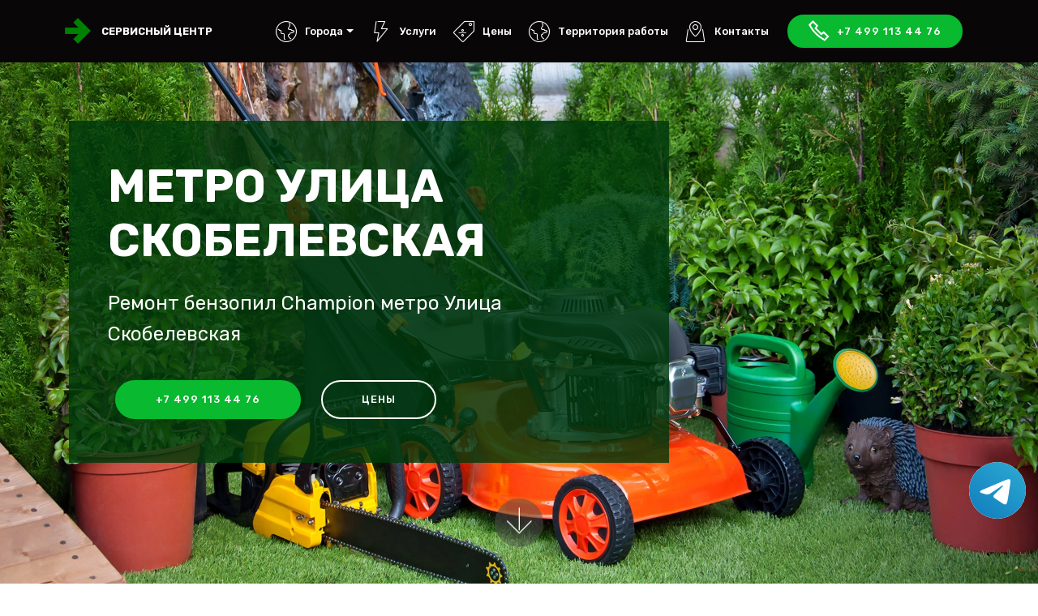

--- FILE ---
content_type: application/javascript
request_url: https://service-champion.ru/assets/dropdown/js/nav-dropdown.js
body_size: 4106
content:
(function($){

    var NAME = 'navDropdown';
    var DATA_KEY = 'bs.nav-dropdown';
    var EVENT_KEY = '.' + DATA_KEY;
    var DATA_API_KEY = '.data-api';
    var JQUERY_NO_CONFLICT = $.fn[NAME];

    var Event = {
        HIDE: 'hide' + EVENT_KEY,
        HIDDEN: 'hidden' + EVENT_KEY,
        SHOW: 'show' + EVENT_KEY,
        SHOWN: 'shown' + EVENT_KEY,
        CLICK: 'click' + EVENT_KEY,
        READY: 'ready' + EVENT_KEY,
        COLLAPSE: 'collapse' + EVENT_KEY,
        LOAD_DATA_API: 'ready' + EVENT_KEY + DATA_API_KEY,
        CLICK_DATA_API: 'click' + EVENT_KEY + DATA_API_KEY,
        RESIZE_DATA_API: 'resize' + EVENT_KEY + DATA_API_KEY,
        KEYDOWN_DATA_API: 'keydown' + EVENT_KEY + DATA_API_KEY,
        NAVBAR_COLLAPSE: 'collapse.bs.navbar-dropdown'
    };

    var Hotkeys = {
        ESC: 27,
        LEFT: 37,
        UP: 38,
        RIGHT: 39,
        DOWN: 40
    };

    var Breakpoints = {
        XS: 544,
        SM: 768,
        MD: 992,
        LG: 1200,
        XL: Infinity
    };

    var ClassName = {
        BACKDROP: 'dropdown-backdrop',
        DISABLED: 'disabled',
        OPEN: 'open',
        SM: 'nav-dropdown-sm'
    };

    var Selector = {
        BASE: '.nav-dropdown',
        DROPDOWN: '.dropdown',
        DROPDOWN_MENU: '.dropdown-menu',
        BACKDROP: '.' + ClassName.BACKDROP,
        DATA_BUTTON: '[data-button]',
        DATA_TOGGLE: '[data-toggle="dropdown-submenu"]',
        FORM_CHILD: '.dropdown form'
    };



    var $$ = (function(){

        function Item(elements, prevItem) {
            if (!('length' in elements)) elements = [elements];
            this.props = {};
            this.length = elements.length;
            if (prevItem) {
                this.prevItem = prevItem;
                $.extend(this.props, prevItem.props);
            }
            for (var i = 0; i < elements.length; i++) {
                this[i] = elements[i];
            }
        }

        Item.prototype.eq = function(index) {
            return new Item(this[index] ? this[index] : [], this);
        };

        Item.prototype.parent = function() {
            return new Item(
                
                $(this).map(function(){

                    var $$this = new Item(this);

                    if ($$this.is(':upper')) return null;

                    return $( $$this.is(':toggle') ? this.parentNode.parentNode : this )
                        .closest(Selector.DROPDOWN)
                        .find('>' + Selector.DATA_TOGGLE)[0];

                }),

                this

            );
        };

        Item.prototype.parents = function(selector) {
            var elements = $(this).map(function(){

                return (new Item(this)).is(':toggle') ? this.parentNode : this;

            }).parentsUntil(Selector.BASE, Selector.DROPDOWN);

            if (selector === ':upper') elements = elements.last();
                
            elements = elements.find('>' + Selector.DATA_TOGGLE);

            return new Item(elements, this);
        };

        Item.prototype.children = function(deepSearch) {

            var elements = [];

            $(this).each(function(){

                var $parent, $items, $$item = new Item(this);

                if ($$item.is(':root')) {
                    $parent = $(this);
                } else if ($$item.is(':toggle')) {
                    $parent = $(this).parent().find('>' + Selector.DROPDOWN_MENU);
                } else {
                    return;
                }

                if (deepSearch) {
                    $items = $parent.find('a');
                } else if ($$item.is(':root')) {
                    $items = $parent.find('>li>a');
                } else {
                    $items = $parent.find('>a, >' + Selector.DROPDOWN + '>a');
                }

                $items.each(function(){

                    if ((deepSearch && !this.offsetWidth && !this.offsetHeight)
                        || this.disabled || $(this).is(Selector.DATA_BUTTON) || $(this).hasClass(ClassName.DISABLED) || ~$.inArray(this, elements)) {
                        return;
                    }

                    elements.push(this);

                });

            });

            return new Item(elements, this);

        };

        Item.prototype.root = function() {
            return new Item(
                $(this).closest(Selector.BASE),
                this
            );
        };

        Item.prototype.jump = function(step) {
            step = step || 'next';
            
            if (!this.length) {
                return new Item([], this);
            }
            
            var children, $$item = this.eq(0);
            if (this.is(':flat') || $$item.is(':upper')) {
                children = $$item.root().children( this.is(':flat') );
            } else {
                children = $$item.parent().children();
            }

            var index = $.inArray(this[0], children);
            if (!children.length || !~index) {
                return new Item([], this);
            }

            if (step == 'next') {
                index += 1;
                if (index < children.length) {
                    return new Item(children[index], this);
                }
                step = 'first';
            } else if (step == 'prev') {
                index -= 1;
                if (index >= 0) {
                    return new Item(children[index], this);
                }
                step = 'last';
            }

            if (step == 'first') return new Item(children[0], this);
            if (step == 'last') return new Item(children[ children.length - 1 ], this);

            return new Item([], this);
        };

        Item.prototype.next = function() {
            return this.jump('next');
        };

        Item.prototype.prev = function() {
            return this.jump('prev');
        };

        Item.prototype.first = function() {
            return this.jump('first');
        };

        Item.prototype.last = function() {
            return this.jump('last');
        };

        Item.prototype.prop = function(name, value) {
            if (arguments.length) {
                if (arguments.length > 1) {
                    this.props[name] = value;
                    return this;
                }
                if (typeof arguments[0] == 'object') {
                    $.extend(this.props, arguments[0]);
                    return this;
                }
                return (name in this.props) ?
                    this.props[name] : null;
            }
            return $.extend({}, this.props);
        };

        Item.prototype.removeProp = function(name) {
            delete this.props[name];
            return this;
        };

        Item.prototype.is = function(selector) {
            var $this = $(this),
                selectors = (selector || '').split(/(?=[*#.\[:\s])/);
            
            while (selector = selectors.pop()){
            
                switch (selector){
                
                    case ':root':
                        if (!$this.is(Selector.BASE))
                            return false;
                        break;

                    case ':upper':
                        if (!$this.parent().parent().is(Selector.BASE))
                            return false;
                        break;

                    case ':opened':
                    case ':closed':
                        if ((selector == ':opened') != $this.parent().hasClass(ClassName.OPEN))
                            return false;
                    case ':toggle':
                        if (!$this.is(Selector.DATA_TOGGLE))
                            return false;
                        break;

                    default:
                        if (!this.props[selector])
                            return false;
                        break;

                }

            }

            return true;
        };

        Item.prototype.open = function() {
            if (this.is(':closed')) {
                this.click();
            }
            return this;
        };

        Item.prototype.close = function() {
            if (this.is(':opened')) {
                this.click();
            }
            return this;
        };

        Item.prototype.focus = function() {
            if (this.length) {
                this[0].focus();
            }
            return this;
        };

        Item.prototype.click = function() {
            if (this.length) {
                $(this[0]).trigger('click');
            }
            return this;
        }

        return function(element) {
            return new Item(element);
        };

    })();



    var NavDropdown = function(element){
        this._element = element;
        $(this._element).on(Event.CLICK, this.toggle);
    };

    NavDropdown.prototype.toggle = function(event) {        
        if (this.disabled || $(this).hasClass(ClassName.DISABLED)) {
            return false;
        }

        var $parent = $(this.parentNode);
        var isActive = $parent.hasClass(ClassName.OPEN);
        var isCollapsed = NavDropdown._isCollapsed( $(this).closest(Selector.BASE) );

        NavDropdown._clearMenus(
            $.Event('click', {
                target: this,
                data: {
                    toggles: isCollapsed ? [this] : null
                }
            })
        );

        if (isActive) {
            return false;
        }

        if ('ontouchstart' in document.documentElement
            && !$parent.closest(Selector.DROPDOWN + '.' + ClassName.OPEN).length) {
        
            // if mobile we use a backdrop because click events don't delegate
            var dropdown = document.createElement('div');
            dropdown.className = ClassName.BACKDROP;
            $(dropdown).insertBefore( $(this).closest(Selector.BASE) );
            $(dropdown).on('click', NavDropdown._clearMenus);

        }

        var relatedTarget = { relatedTarget: this };
        var showEvent = $.Event(Event.SHOW, relatedTarget);

        $parent.trigger(showEvent);

        if (showEvent.isDefaultPrevented()) {
            return false;
        }

        this.focus();
        this.setAttribute('aria-expanded', 'true');

        $parent.toggleClass(ClassName.OPEN);
        $parent.trigger( $.Event(Event.SHOWN, relatedTarget) );

        return false;
    };

    NavDropdown.prototype.dispose = function() {
        $.removeData(this._element, DATA_KEY);
        $(this._element).off(EVENT_KEY);
        this._element = null;
    };

    NavDropdown._clearMenus = function(event) {
        event = event || {};

        if (event.which === 3) {
            return;
        }

        var collapseEvent;
        var filter = function(){ return false; };

        if (event.target) {

            if (this === document) {

                if ( $(event.target).is('a:not([disabled], .' + ClassName.DISABLED +  ')') ) {
                    collapseEvent = $.Event(Event.COLLAPSE, { relatedTarget: event.target })
                } else  {

                    var $rootNode = (event.targetWrapper && $(event.targetWrapper).find(Selector.BASE)) || $(event.target).closest(Selector.BASE);

                    if (NavDropdown._isCollapsed($rootNode)) return;
                }

            } else {

                if ($(event.target).hasClass(ClassName.BACKDROP)) {
                    var $nextNode = $(event.target).next();
                    if ($nextNode.is(Selector.BASE) && NavDropdown._isCollapsed($nextNode)) {
                        return;
                    }
                }

            }

            if ($(event.target).is(Selector.DATA_TOGGLE)) {
                filter = $(event.target.parentNode).parents(Selector.DROPDOWN).find('>' + Selector.DATA_TOGGLE);
            } else {
                $(Selector.BACKDROP).remove();
            }

        }

        var toggles = (event.data && event.data.toggles && $(event.data.toggles).parent().find(Selector.DATA_TOGGLE)) || $.makeArray( $(Selector.DATA_TOGGLE).not(filter) );

        for (var i = 0; i < toggles.length; i++) {

            var parent = toggles[i].parentNode;
            var relatedTarget = { relatedTarget: toggles[i] };

            if (!$(parent).hasClass(ClassName.OPEN)) {
                continue;
            }

            if (event.type === 'click' &&
                (/input|textarea/i.test(event.target.tagName)) &&
                ($.contains(parent, event.target))) {
                continue;
            }

            var hideEvent = $.Event(Event.HIDE, relatedTarget);
            $(parent).trigger(hideEvent);
            if (hideEvent.isDefaultPrevented()) {
                continue;
            }

            toggles[i].setAttribute('aria-expanded', 'false');

            $(parent)
                .removeClass(ClassName.OPEN)
                .trigger( $.Event(Event.HIDDEN, relatedTarget) );
                
        }

        if (collapseEvent) {
            $(document).trigger(collapseEvent);
        }

    };

    // static
    NavDropdown._dataApiKeydownHandler = function(event) {

          if (/input|textarea/i.test(event.target.tagName)) {
            return;
          }

          // ????
          var found;
          for (var k in Hotkeys) {
            if (found = (Hotkeys[k] === event.which)) {
                break;
            }
          }
          if (!found) return;

          event.preventDefault();
          event.stopPropagation();

          if (event.which == Hotkeys.ESC) {

            if (NavDropdown._isCollapsed(this)) {
                return;
            }

            var toggle = $(event.target).parents(Selector.DROPDOWN + '.' + ClassName.OPEN)
                .last().find('>' + Selector.DATA_TOGGLE);
            NavDropdown._clearMenus();
            toggle.trigger('focus');
            return;

          }

          if (event.target.tagName != 'A') {
            return;
          }

          var $$item = $$(event.target);
          
          $$item.prop(':flat', NavDropdown._isCollapsed($$item.root()));

          if ($$item.is(':flat')){

            if (event.which === Hotkeys.DOWN || event.which === Hotkeys.UP) {

                $$item[ event.which === Hotkeys.UP ? 'prev' : 'next' ]().focus();

            } else if (event.which === Hotkeys.LEFT) {
                
                if ($$item.is(':opened')) {
                    $$item.close();
                } else {
                    $$item.parent().close().focus();
                }

            } else if (event.which === Hotkeys.RIGHT && $$item.is(':toggle')) {
                $$item.open();
            }

          } else if ($$item.is(':upper')) {
          
              if (event.which === Hotkeys.LEFT || event.which === Hotkeys.RIGHT) {

                $$item[event.which === Hotkeys.LEFT ? 'prev' : 'next']().focus().open();
                if ($$item.is(':toggle')) $$item.close();

              } else if ((event.which === Hotkeys.DOWN || event.which === Hotkeys.UP) && $$item.is(':toggle')) {

                $$item.children()[ event.which === Hotkeys.DOWN ? 'first' : 'last' ]().focus();

              }

          } else {

              if (event.which === Hotkeys.LEFT) {

                var $$parent = $$item.parent();
                
                if ($$parent.is(':upper')) {
                    $$parent.close().prev().focus().open();
                } else {
                    $$parent.focus().close();
                }

              } else if (event.which === Hotkeys.RIGHT) {
                
                var $$children = $$item.children();
                if ($$children.length) {
                    $$item.open();
                    $$children.first().focus();
                } else {
                    $$item.parents(':upper').close().next().focus().open();
                }

              } else if (event.which === Hotkeys.DOWN || event.which === Hotkeys.UP) {

                $$item[ event.which === Hotkeys.UP ? 'prev' : 'next' ]().focus();

              }

          }
          
    };

    // static
    NavDropdown._isCollapsed = function(rootNode) {
        var match;
        if (rootNode.length) rootNode = rootNode[0];
        return rootNode && (match = /navbar-toggleable-(xs|sm|md|lg|xl)/.exec(rootNode.className))
            && (window.innerWidth < Breakpoints[ match[1].toUpperCase() ]);
    };

    // static
    NavDropdown._dataApiResizeHandler = function() {

        $(Selector.BASE).each(function(){
            
            var isCollapsed = NavDropdown._isCollapsed(this);
            
            $(this).find(Selector.DROPDOWN).removeClass(ClassName.OPEN);
            $(this).find('[aria-expanded="true"]').attr('aria-expanded', 'false');

            var backdrop = $(Selector.BACKDROP)[0];
            if (backdrop) {
                backdrop.parentNode.removeChild(backdrop); // ???
            }

            if (isCollapsed == $(this).hasClass(ClassName.SM)) {
                return;
            }

            if (isCollapsed) {
                $(this).addClass(ClassName.SM);
            } else {
                $(this).removeClass(ClassName.SM);

                // $(this).removeClass(ClassName.SM + ' in'); /// ???
                // NavDropdown._clearMenus();
            }

        });
    };

    /**
     * ------------------------------------------------------------------------
     * jQuery
     * ------------------------------------------------------------------------
     */

    $.fn[NAME] = function(config) {
        return this.each(function(){
            
            var data  = $(this).data(DATA_KEY);

            if (!data) {
                $(this).data(DATA_KEY, (data = new NavDropdown(this)));
            }

            if (typeof config === 'string') {
                if (data[config] === undefined) {
                    throw new Error('No method named "' + config + '"');
                }
                data[config].call(this);
            }

        });
    };
    $.fn[NAME].noConflict = function() {
        $.fn[NAME] = JQUERY_NO_CONFLICT;
        return this;
    };
    $.fn[NAME].Constructor = NavDropdown;
    $.fn[NAME].$$ = $$;


    $(window)
        .on(Event.RESIZE_DATA_API + ' ' + Event.LOAD_DATA_API, NavDropdown._dataApiResizeHandler);

    $(document)
        .on(Event.KEYDOWN_DATA_API, Selector.BASE,  NavDropdown._dataApiKeydownHandler)
        .on(Event.NAVBAR_COLLAPSE, NavDropdown._clearMenus)
        .on(Event.CLICK_DATA_API, NavDropdown._clearMenus)
        .on(Event.CLICK_DATA_API, Selector.DATA_TOGGLE, NavDropdown.prototype.toggle)
        .on(Event.CLICK_DATA_API, Selector.FORM_CHILD, function(e){
            e.stopPropagation();
        });

    $(window)
       .trigger(Event.READY);


})(jQuery);